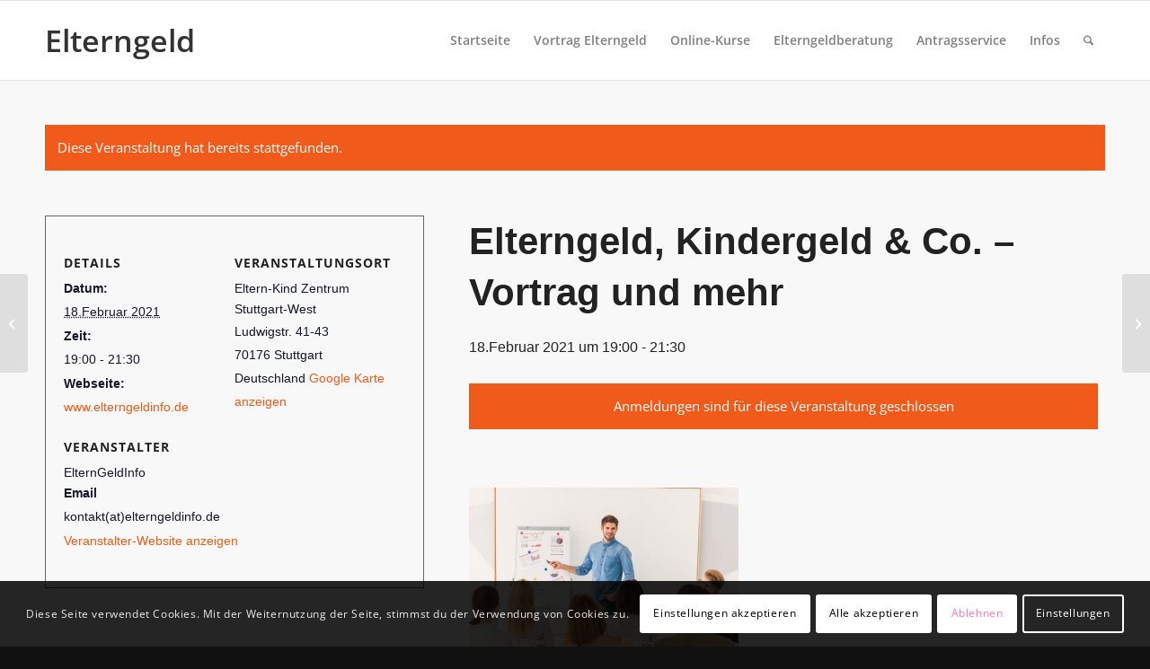

--- FILE ---
content_type: text/css
request_url: https://elterngeldinfo.de/wp-content/themes/elterngeld/style.css?ver=7.1.1
body_size: 515
content:
/*
Theme Name: Elterngeld
Description: Eine Child Theme von Enfold Wordpress Theme.
Version: 1.0
Author: Kriesi
Author URI: http://www.kriesi.at
Template: enfold
*/



/*Add your own styles here:*/
.logo h1{
	color:#333333;
	line-height:88px;
}
.header-scrolled .logo h1{
	line-height:44px;
}
.logo a:hover{
	text-decoration:none;
}
#tribe-events-bar{
	display:none;
}

a.tribe-events-gcal, a.tribe-events-ical {
	float:none;
}
.tribe-event-schedule-details{
	font-size:18px;
}
.tribe-events-page-title {
    text-align:left;
	font-size: 28px;
    line-height: 1.1em;
    padding-bottom: 10px;	
    text-transform: uppercase;
    letter-spacing: 1px;
    font-weight: 300;
}

#top .tribe-events-list-event-title.entry-title, #top .tribe-events-list-event-title {
    text-align:left!important;
}
.tribe-street-address{
	display:block;
}
.tribe-postal-code,.tribe-locality{
	display:inline-block;
}
@media only screen and (max-width: 768px) {
.responsive #top .av-main-nav .menu-item {
    display: none;
}
}
@media only screen and (max-width: 768px) {

.responsive #top .av-main-nav .menu-item-avia-special {
    display: block;
}
.responsive #top .av-main-nav .menu-item-avia-special {
    display: block;
}
}

.single-tribe_events .tribe-events-schedule {
    font-size: 16px;
}

.single-tribe_events .tribe-events-schedule h3 {
    font-size: 16px!important;
}